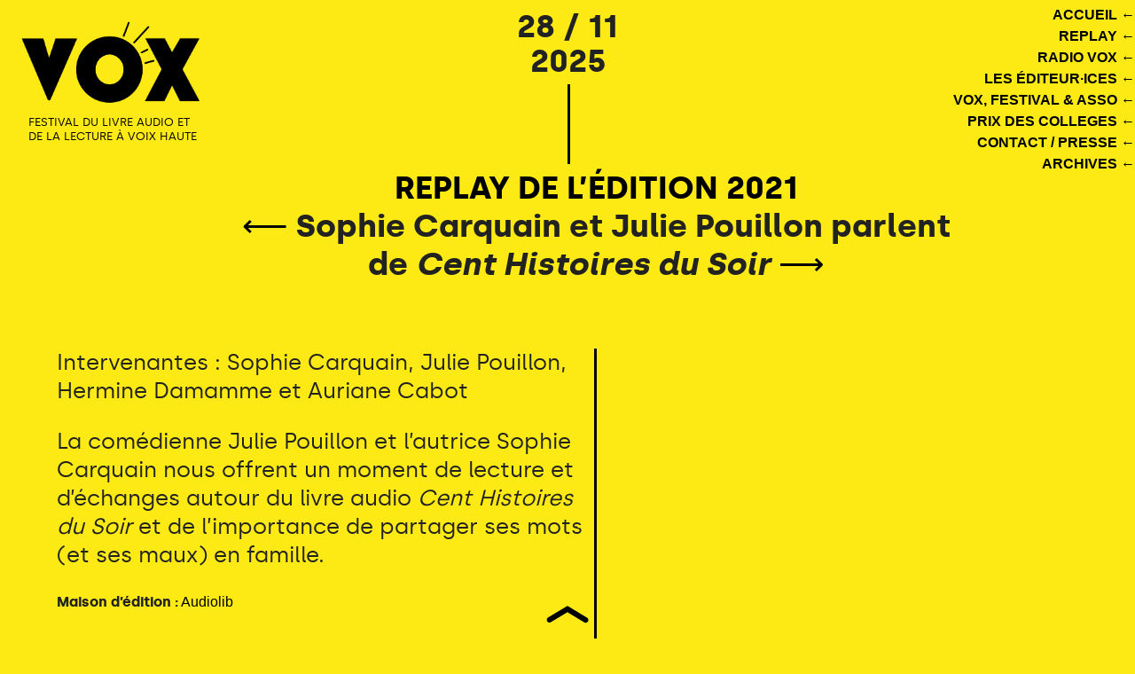

--- FILE ---
content_type: text/html; charset=utf-8
request_url: https://www.festivalvox.com/Sophie-Carquain-et-Julie-Pouillon-parlent-de-Cent-Histoires-du-Soir
body_size: 3062
content:
<!DOCTYPE html>
<html dir="ltr" lang="fr" class="ltr fr no-js">
<head>
	<script type='text/javascript'>/*<![CDATA[*/(function(H){H.className=H.className.replace(/\bno-js\b/,'js')})(document.documentElement);/*]]>*/</script>
	<title>Sophie Carquain et Julie Pouillon parlent de Cent Histoires du Soir - VOX </title>
	<meta name="description" content=" Intervenantes : Sophie Carquain, Julie Pouillon, Hermine Damamme et Auriane Cabot La com&#233;dienne Julie Pouillon et l&#039;autrice Sophie Carquain nous (&#8230;) " />
	<link rel="canonical" href="https://www.festivalvox.com/Sophie-Carquain-et-Julie-Pouillon-parlent-de-Cent-Histoires-du-Soir" />
	<meta http-equiv="Content-Type" content="text/html; charset=utf-8" />
<meta name="viewport" content="width=device-width, initial-scale=1" />


<link rel="alternate" type="application/rss+xml" title="Syndiquer tout le site" href="spip.php?page=backend" />

   
<link rel="stylesheet" href="squelettes-dist/css/reset.css?1765274594" type="text/css" />
<link rel="stylesheet" href="squelettes-dist/css/clear.css?1765274594" type="text/css" />
<link rel="stylesheet" href="squelettes/css/font.css?1730115380" type="text/css" />
<link rel="stylesheet" href="squelettes/css/links.css?1731604009" type="text/css" />
<link rel="stylesheet" href="squelettes/css/typo.css?1763391846" type="text/css" />
<link rel="stylesheet" href="squelettes-dist/css/media.css?1765274594" type="text/css" />
<link rel="stylesheet" href="squelettes-dist/css/form.css?1765274594" type="text/css" />

<link rel="stylesheet" href="squelettes/css/layout.css?1763390526" type="text/css" />


<link rel="stylesheet" href="squelettes/css/spip.css?1730115380" type="text/css" />
<script>
var mediabox_settings={"auto_detect":true,"ns":"box","tt_img":true,"sel_g":"#documents_portfolio a[type='image\/jpeg'],#documents_portfolio a[type='image\/png'],#documents_portfolio a[type='image\/gif']","sel_c":".mediabox","str_ssStart":"Diaporama","str_ssStop":"Arr\u00eater","str_cur":"{current}\/{total}","str_prev":"Pr\u00e9c\u00e9dent","str_next":"Suivant","str_close":"Fermer","str_loading":"Chargement\u2026","str_petc":"Taper \u2019Echap\u2019 pour fermer","str_dialTitDef":"Boite de dialogue","str_dialTitMed":"Affichage d\u2019un media","splash_url":"","lity":{"skin":"_simple-white","maxWidth":"90%","maxHeight":"90%","minWidth":"400px","minHeight":"","slideshow_speed":"2500","opacite":"0.9","defaultCaptionState":"expanded"}};
</script>
<!-- insert_head_css -->
<link rel="stylesheet" href="plugins-dist/mediabox/lib/lity/lity.css?1765274593" type="text/css" media="all" />
<link rel="stylesheet" href="plugins-dist/mediabox/lity/css/lity.mediabox.css?1765274593" type="text/css" media="all" />
<link rel="stylesheet" href="plugins-dist/mediabox/lity/skins/_simple-white/lity.css?1765274593" type="text/css" media="all" /><link rel="stylesheet" type="text/css" href="plugins/auto/oembed/v3.4.0/css/oembed.css?1740045004" />



<link rel="stylesheet" href="squelettes/css/theme.css?1730115380" type="text/css" />





<script type='text/javascript' src='local/cache-js/451042876d7709d94bc9b5611964e8f3.js?1767965823'></script>










<!-- insert_head -->


<script type="text/javascript">/* <![CDATA[ */
function ancre_douce_init() {
	if (typeof jQuery.localScroll=="function") {
		jQuery.localScroll({autoscroll:false, hash:true, onAfter:function(anchor, settings){ 
			jQuery(anchor).attr('tabindex', -1).on('blur focusout', function () {
				// when focus leaves this element, 
				// remove the tabindex attribute
				jQuery(this).removeAttr('tabindex');
			}).focus();
		}});
	}
}
if (window.jQuery) jQuery(document).ready(function() {
	ancre_douce_init();
	onAjaxLoad(ancre_douce_init);
});
/* ]]> */</script><link rel="alternate" type="application/json+oembed" href="https://www.festivalvox.com/oembed.api/?format=json&amp;url=https%3A%2F%2Fwww.festivalvox.com%2FSophie-Carquain-et-Julie-Pouillon-parlent-de-Cent-Histoires-du-Soir" />





<meta name="generator" content="SPIP 4.4.7" />







<link rel="stylesheet" href="//code.jquery.com/ui/1.12.1/themes/base/jquery-ui.css">
<script src="https://code.jquery.com/ui/1.12.1/jquery-ui.js"></script>
  <script>
$(function(){
    $('.hamburger-menu').click(function(){
        $('.sliding-navbar').toggleClass('sliding-navbar--open');
        $('.mask').toggleClass('show')
        $('.hamburger').toggleClass('menu-opened');
    });
    


    $('.mask').click(function(){
        $('.sliding-navbar').toggleClass('sliding-navbar--open');
        $('.mask').removeClass('show');
        $('.hamburger').toggleClass('menu-opened');
    })
});
</script></head>

<body>
<div id="ancre_haut"></div>
<a href="#ancre_haut"><div id="ancre_bas"><img src="IMG/flechehaut.png"alt="ancre"/> </div></a>

<div class="page">

<header>
	<h1 class="spip_logo_site"><a rel="start home" href="https://www.festivalvox.com/" title="Accueil"><img
	src="IMG/logo/0-1.png?1747746647"
	class="spip_logo"
	width="2420"
	height="1156"
	alt=""/></a></h1>
	<p id="slogan"><a rel="start home" href="https://www.festivalvox.com/" title="Accueil">FESTIVAL DU LIVRE AUDIO ET DE LA LECTURE À VOIX HAUTE</a></p>
</header><nav>




 
<ul>
<li><a rel="start home" href="https://www.festivalvox.com/" title="Accueil">ACCUEIL &#x2190;</a></li>
</ul>
 

 
<ul>
<li><a href="-REPLAY-">REPLAY  &#x2190;</a></li>
</ul>
 
<ul>
<li><a href="-RADIO-VOX-">RADIO VOX &#x2190;</a></li>
</ul>
 
<ul>
<li><a href="-LES-EDITEURS-">LES ÉDITEUR·ICES &#x2190;</a></li>
</ul>
 
<ul>
<li><a href="-VOX-FESTIVAL-ASSO-">VOX, FESTIVAL &amp; ASSO &#x2190;</a></li>
</ul>
 
<ul>
<li><a href="-PRIX-DES-COLLEGES-">PRIX DES COLLEGES &#x2190;</a></li>
</ul>
 
<ul>
<li><a href="-CONTACT-PRESSE-">CONTACT / PRESSE &#x2190;</a></li>
</ul>
 
<ul>
<li><a href="-ARCHIVE-19-">ARCHIVES &#x2190;</a></li>
</ul>
 


</nav><div class="smartphone">

<div class="hamburger-menu">
  <div class="hamburger"></div>
</div>
<navbar class="sliding-navbar">




<h1 class="h1 spip_logo_site_smart"><a rel="start home" href="https://www.festivalvox.com/" title="Accueil">
	VOX </a></h1>
	<h3>FESTIVAL DU LIVRE AUDIO ET DE LA LECTURE À VOIX HAUTE</h3>





  <ul class="navbar--items">
    <div class="bloc_1">
    <hr>

 

<li><a rel="start home" href="https://www.festivalvox.com/" title="Accueil">ACCUEIL</a></li>

 
<span>—</span>






<li><a href="-PROGRAMME-">PROGRAMME</a></li>



<li><a href="-REPLAY-">REPLAY </a></li>



<li><a href="-RADIO-VOX-">RADIO VOX</a></li>



<li><a href="-LES-EDITEURS-">LES ÉDITEUR·ICES</a></li>



<li><a href="-VOX-FESTIVAL-ASSO-">VOX, FESTIVAL &amp; ASSO</a></li>



<li><a href="-PRIX-DES-COLLEGES-">PRIX DES COLLEGES</a></li>



<li><a href="-ARCHIVE-19-">ARCHIVES</a></li>



 
<span>—</span>


<li><a href="-CONTACT-PRESSE-">CONTACT / PRESSE</a></li>



 
      </div>
    
    
      
  </BOUCLE_nav> 
  </div>
  </ul>
</navbar>
<div class="mask"></div>

</div>	
<aside class="date">
	
	<p><strong>28 / 11<br class='autobr' />
 2025</strong></p>
	
	<span class="vertical_ligne"></span> 
</aside>

<section id="programme">

<article class="menu">
	
	<B_actuu>

	<aside class="titre">
	<h1> <a href="-Journee-Professionnelle-"> REPLAY DE L&#8217;ÉDITION 2021 </a> </h1> 
	</aside>

     
<div class="fleche_pre_suiv">

<a style="color:black" href='La-lecture-de-livres-audio-un-art-aux-multiples-facettes-100'>
<span class="fleche_droite">&#x27F5;</span></a>
Sophie Carquain et Julie Pouillon parlent de <em>Cent Histoires du Soir</em></td>
<td align=right>
 
<a style="color:black" href='Sarah-Biasini-lit-un-extrait-de-son-texte-La-beaute-du-ciel-95'>
<span class="fleche_gauche">&#x27F6;</span></a>


</div>
</article>




</section>
<section id="programme">

<div class="colonne_gauche">
<p>Intervenantes&nbsp;: Sophie Carquain, Julie Pouillon, Hermine Damamme et Auriane Cabot</p>
<p>La comédienne Julie Pouillon et l&#8217;autrice Sophie Carquain nous offrent un moment de lecture et d&#8217;échanges autour du livre audio <i>Cent Histoires du Soir</i> et de l&#8217;importance de partager ses mots (et ses maux) en famille.</p>


<span class="titre_mot_2">Maison d&#8217;édition :</span>





<a  href="Audiolib">Audiolib</a> 






</div>

<div class="colonne_droite">
<div class="intervention_2">


<article class="intervention">
<iframe width="100%" height="400" src="https://www.youtube.com/embed/mOadEZsrVkc" title="YouTube video player" frameborder="0" allow="accelerometer; autoplay; clipboard-write; encrypted-media; gyroscope; picture-in-picture" allowfullscreen></iframe>
</article>

</div></div>


</section>






</div><!--.page-->
</body>
</html>


--- FILE ---
content_type: text/css
request_url: https://www.festivalvox.com/squelettes/css/font.css?1730115380
body_size: 211
content:
/* --------------------------------------------------

   font.css
   Gestion des webfonts
  
  
 ----------------------------------------------------- */
/* Appelez vos webfonts ici */




@font-face {
    font-family: 'silkabold';
    src: url('../../squelettes/webfonts/silka-bold-webfont.eot');
    src: url('../../squelettes/webfonts/silka-bold-webfont.eot?#iefix') format('embedded-opentype'),
         url('../../squelettes/webfonts/silka-bold-webfont.woff2') format('woff2'),
         url('../../squelettes/webfonts/silka-bold-webfont.woff') format('woff'),
         url('../../squelettes/webfonts/silka-bold-webfont.ttf') format('truetype');
    font-weight: normal;
    font-style: normal;

}


@font-face {
    font-family: 'silkabolditalic';
    src: url('../../squelettes/webfonts/silka-bolditalic-webfont.eot');
    src: url('../../squelettes/webfonts/silka-bolditalic-webfont.eot?#iefix') format('embedded-opentype'),
         url('../../squelettes/webfonts/silka-bolditalic-webfont.woff2') format('woff2'),
         url('../../squelettes/webfonts/silka-bolditalic-webfont.woff') format('woff'),
         url('../../squelettes/webfonts/silka-bolditalic-webfont.ttf') format('truetype');
    font-weight: normal;
    font-style: normal;

}




@font-face {
    font-family: 'silkaregular';
    src: url('../../squelettes/webfonts/silka-regular-webfont.eot');
    src: url('../../squelettes/webfonts/silka-regular-webfont.eot?#iefix') format('embedded-opentype'),
         url('../../squelettes/webfonts/silka-regular-webfont.woff2') format('woff2'),
         url('../../squelettes/webfonts/silka-regular-webfont.woff') format('woff'),
         url('../../squelettes/webfonts/silka-regular-webfont.ttf') format('truetype');
    font-weight: normal;
    font-style: normal;

}

--- FILE ---
content_type: text/css
request_url: https://www.festivalvox.com/squelettes/css/links.css?1731604009
body_size: 619
content:
/* --------------------------------------------------

   links.css
   Liens hypertextes
   (c) 2010-2016 Tiny Typo v1.3 - MIT License - tinytypo.tetue.net

----------------------------------------------------- */
a {
  background: transparent;
  color: inherit; text-decoration:none;
}

a:visited {
color: inherit !important;  
background-color: none !important;
border-color: none !important;   
text-decoration:none;
}  

a:focus {
text-decoration: #000 wavy underline  !important;
  background-color:none !important;
  border-color: none !important;
  color: black !important;
  text-shadow: none;
}

a:hover { text-decoration: #000 wavy underline  !important;
  outline: 0;
  cursor: pointer;
  background:transparent !important;
  -webkit-transition-duration: 0.5s!important;transition-duration: 0.5s!important;animation: fadein 4.5s!important;
}

a:active {
  outline: 0;text-decoration: #000 wavy underline !important;
}

a.on {text-decoration: #000 wavy underline !important;} 


article.salon a:hover { text-decoration: none !important;  }

a.spip_out {text-decoration:underline !important;}
a.spip_out:hover {text-decoration:#000 wavy underline !important;}
/* a { outline: none; }
[en] http://www.outlinenone.com
[fr] http://www.outlinenone.fr
*/

a:after,
a:before,
a small {
  font-size: 90%;
  opacity: .9;
}
a[hreflang]:after {
  content: "\0000a0[" attr(hreflang) "]";
}
/* Liens externes */
a.spip_out:after,
a.external:after {
  content: "\0000a0\279A";
}
a[hreflang].spip_out:after,
a[hreflang].external:after {
  content: "\0000a0[" attr(hreflang) "]\0000a0\279A";
}
/* mailto / tel */
a.spip_mail:after,
a.mailto:after {
  content: "\0000a0\2709";
}
a.tel:after {
  content: "\0000a0\2706";
}
/* Documents */
a.download:after {
  content: "\0000a0\21A7";
}
a[hreflang].download:after {
  content: "\0000a0[" attr(hreflang) "]\0000a0\21A7";
}
a.audio:after {
  content: "\0000a0\266B";
}
a[hreflang].audio:after {
  content: "\0000a0[" attr(hreflang) "]\0000a0\266B";
}
/* Liens images */
a img {
  border: 0;
}
a:focus img,
a:active img {
  -moz-transform: translateY(1px);
  -webkit-transform: translateY(1px);
  -o-transform: translateY(1px);
  -ms-transform: translate(1px);
  transform: translateY(1px);
}

/* fin */

--- FILE ---
content_type: text/css
request_url: https://www.festivalvox.com/squelettes/css/typo.css?1763391846
body_size: 2394
content:
/* --------------------------------------------------

   typo.css
   Base typographique
   (c) 2010-2016 Tiny Typo v1.3 - MIT License - tinytypo.tetue.net

----------------------------------------------------- */
html {
  font-size: 100.01%;
  -ms-text-size-adjust: 100%;
  -webkit-text-size-adjust: 100%;
}

/* Cf.: http://www.pompage.net/pompe/definir-des-tailles-de-polices-en-CSS/
et http://forum.alsacreations.com/topic-4-54377-1.html
[en] http://stackoverflow.com/questions/2703056/body-font-size-100-01-vs-body-font-size-100 */
body {font-size: 1em;line-height: 1.5;font-family: 'silkaregular';}
#slogan {font-size:13px; text-align:left; margin-left:12px; }
.date p{font-size:36px;   font-family: 'silkabold';  font-weight: bold;  line-height: 1.1em; padding-top:10px;}

p{font-size:25px;     font-family: 'silkaregular';  line-height: 1.3em; margin-bottom:1em; }
p.colophon{font-size:11px;  font-family: 'silkaregular'; line-height: 1.3em; margin-bottom:0; bottom:0; }
.fleche_pre_suiv {  font-size: 36px;
  line-height: 1.2em;
  margin-bottom: 0em;
font-weight:100;
 font-family: 'silkabold';   }

.titre_mot, .titre_mot_2, .titre_mot_replay, .titre_mot_prix {font-size:12px; font-family: 'silkabold'; line-height: 1.3em; margin-bottom:0px; bottom:0;}
.titre_mot_prix {font-size:25px;}
.titre_mot_replay, .titre_mot_prix  { border:solid 1px #000; border-radius:2px; padding:4px; background:#000; color:#F4D647;}
.titre_mot_replay:hover, .titre_mot_prix:hover { border:solid 1px #000; border-radius:2px; padding:4px; background:#F4D647; color:#000; text-decoration:none;}

.titre_mot_2{font-size:1em; }

li  {font-family: 'silkabold';}

aside.journee a{font-size:1.5em; font-family: 'silkabold'; color:black; margin-right:30px; margin-left:30px;}

.fleche_droite, .fleche_gauche {font-size:36px;    font-family: 'silkabold';}
.titre_article{font-size:36px;    font-family: 'silkabold';}

.programme p, .programme2 p{font-size:13px; line-height: 1.5em;font-family: 'silkaregular';   margin-bottom: .75em; }
.programme a, .programme_video a{font-size:13px; line-height: 1.5em;font-family:'arial';  margin-bottom: .75em;}

.intervention p, .livre p {font-size:13px; line-height: 1.5em;font-family: 'silkaregular';  margin-bottom: .75em;}

.audio p{font-size:13px; line-height: 1.5em;font-family: 'silkaregular';   margin-bottom: .75em;}


::selection{background-color: #008dcd !important;color: #fff !important;}
::-moz-selection{background-color: #008dcd !important;color: #fff !important;}

/* Titraille / Intertitres */
h1,.h1,h2,.h2,h3,.h3,h4,.h4,h5,.h5,h6,.h6 {display: block;margin: 0;padding: 0;font-size: 100%; }
  
h1,
.h1 {
  font-size: 36px;
  line-height: 1.2em;
  margin-bottom: 0em;
font-weight:100;
 font-family: 'silkabold';
}

h1.spip_logo_site,
.h1.spip_logo_site {
  font-size: 6em;
  line-height: 0.7em;
  margin-bottom: 10px;
   font-family: 'silkabold';
     margin-top:0;
    text-decoration:none;
}


h1.spip_logo_site a:hover,
.h1.spip_logo_site a:hover {text-decoration:none !important;}


h2,
.h2 {
  font-size: 1.5em;
  line-height: 1;
  margin-bottom: 0.2em;
 font-family: 'silkabold';
  
}

.contenu_video_direct h2 {text-align:left;}
.contenu_video_direct p{font-size:20px; line-height: 1.5em;font-family: 'silkaregular'; margin-bottom: .75em;}

.video_chapo {width:100%; display:block; float:left;padding-top:20px;}
.video_chapo p {font-size: 1.5em;line-height: 1;margin:0;font-family: 'silkabold';}

h2.video, .h2.video {font-size: 1.5em;line-height: 1;margin:0;font-family: 'silkabold';float:left; width:80%;}
h2.vertical,.h2.vertical {font-size:1.9em;  font-family: 'silkabold'; line-height: 1;
margin-bottom: 0em;text-transform: lowercase; font-display: swap;}

h3.vertical,.h3.vertical {font-size:1em;  font-family: 'silkabold'; line-height: 1;
margin-bottom: 0em;text-transform: lowercase; font-display: swap;}


h3,
.h3 {font-size: 1.25em;line-height: 1.2;margin-bottom: .3em;font-family: 'silkabold';} 
h3.programme{text-align:center; font-size: 1.50em;}
      
      

h3.absolute {
  font-size: 1.3em;
  line-height: 1;
  margin-bottom: .5em;
     font-family: 'silkabold';
    position:relative;
  
}

h3.absolute2 {
  font-size: 0.8em;
  line-height: 1;
  margin-bottom: .5em;
font-family: 'silkaregular';
    position:relative;
  
}

h4,
.h4 {
  font-size: 1em;
  line-height: 1.364;
  margin-bottom: 1.364em;
   font-family: 'silkabold';
}
h5,
.h5 {
  font-size: 1em;
  font-weight: bold;
  margin-bottom: 1.5em;
}
h6,
.h6 {
  font-size: 1em;
  font-weight: bold;
}
h1 small,
.h1 small,
h2 small,
.h2 small,
h3 small,
.h3 small,
h4 small,
.h4 small,
h5 small,
.h5 small,
h6 small,
.h6 small {
  font-size: 60%;
  line-height: 0;
}
hr {
  -moz-box-sizing: content-box;
  box-sizing: content-box;
  height: 0;
  margin: 1.5em 0;
  border: solid;
  border-width: 3px 0 0;
    color :black;
}


hr.barrelivre {
  -moz-box-sizing: content-box;
  box-sizing: content-box;
  height: 0;
  margin: 2.2em 0 3em 0;
  border: solid;
  border-width: 3px 0 0;
  width:100%; color :black;
}

/* Typographical enhancements */
em {  font-family: 'silkabolditalic';}
i,
.i { font-style: italic;  }


strong,
b,
.b {
 font-family: 'silkabold';
}
mark,
.mark {
  background: #ff0;
  color: #000;
}
.smaller {
  font-size: 75%;
}
small,
.small {
  font-size: 80%;
}
big,
.big {
  font-size: 130%;
}
.bigger {
  font-size: 175%;
}
.biggest {
  font-size: 200%;
}
abbr[title],
acronym[title] {
  border-bottom: .1em dotted;
  text-decoration: none;
  cursor: help;
}
@media print {
  abbr[title] {
    border-bottom: 0;
  }
  abbr[title]:after {
    content: " (" attr(title) ")";
  }
}
dfn,
.dfn {
  font-weight: bold;
  font-style: italic;
}
s,
strike,
del,
.del {
  opacity: .5;
  text-decoration: line-through;
}
ins,
.ins {
  background-color: rgba(255, 255, 204, 0.5);
  text-decoration: none;
}
u,
.u {
  text-decoration: underline;
}
sup,
.sup,
sub,
.sub {
  position: relative;
  font-size: 80%;
  font-variant: normal;
  line-height: 0;
  vertical-align: baseline;
}
sup,
.sup {
  top: -0.5em;
}
sub,
.sub {
  bottom: -0.25em;
}
.lead {
  font-size: 120%;
}
.caps {
  font-variant: small-caps;
}
.quiet {
  color: #555555;
}
/* Alignement */
.text-left {
  text-align: left;
}
.text-right {
  text-align: right;
}
.text-center {
  text-align: center;
}
.text-justify {
  text-align: justify;
  text-justify: newspaper;
}
/* Lists */
ul {
  list-style-type: disc;
   font-family: 'silkabold';
}
ul ul {
  list-style-type: circle;
}
ul ul ul {
  list-style-type: square;
}
ol {
  list-style-type: decimal;
}
ol ol {
  list-style-type: lower-alpha;
}
ol ol ol {
  list-style-type: lower-greek;
}
ul ul,
ol ol,
ul ol,
ol ul {
  margin-top: 0;
  margin-bottom: 0;
}
ol,
ul {
  margin-left: 1.5em;
  -webkit-margin-before: 0;
  -webkit-margin-after: 0;
}
dt {
  font-weight: bold;
}
dd {
  margin-left: 1.5em;
}
.list-none {
  margin-left: 0;
  list-style: none;
}
.list-none li:before {
  content: '';
}
.list-square {
  margin-left: 1.5em;
  list-style: square;
}
.list-square li:before {
  content: '';
}
.list-disc {
  margin-left: 1.5em;
  list-style: disc;
}
.list-disc li:before {
  content: '';
}
.list-circle {
  margin-left: 1.5em;
  list-style: circle;
}
.list-circle li:before {
  content: '';
}
.list-decimal {
  margin-left: 1.5em;
  list-style: decimal;
}
.list-decimal li:before {
  content: '';
}
.list-inline {
  margin-left: 0;
}
.list-inline li {
  display: inline-block;
  margin: 0;
  margin-right: 1em;
}
.list-inline li:Last-Child {
  margin-right: 0;
}
.list-inline.list-inline-sep li {
  margin-right: 0;
}
.list-inline.list-inline-sep li:after {
  content: " | ";
}
.list-inline.list-inline-sep li:Last-Child:after {
  content: '';
}
.list-inline.list-inline-dash li {
  margin-right: 0;
}
.list-inline.list-inline-dash li:after {
  content: " - ";
}
.list-inline.list-inline-dash li:Last-Child:after {
  content: '';
}
.list-inline.list-inline-comma li {
  margin-right: 0;
}
.list-inline.list-inline-comma li:after {
  content: ", ";
}
.list-inline.list-inline-comma li:Last-Child:after {
  content: ". ";
}
.list-block li {
  display: block;
  margin-right: 0;
}
/* Tableaux */
table {
  max-width: 100%;
  border-collapse: collapse;
  border-spacing: 0;
}
.table {
  width: 100%;
}
.table caption, table.spip caption,
.table th, table.spip th,
.table td, table.spip td  {
  padding: 0.375em;
}
.table caption, table.spip caption {
  font-weight: bold;
  text-align: left;
  border-bottom: 2px solid;
}
.table th, table.spip th {
  font-weight: bold;
}
.table th, table.spip th,
.table td, table.spip td {
  border-bottom: 1px solid;
}
.table thead th, table.spip thead th {
  vertical-align: bottom;
}
.table tbody tr:hover td {
  background-color: rgba(34, 34, 34, 0.050000000000000044);
}
.table tfoot {
  font-style: italic;
}
.table tfoot td {
  border-bottom: 0;
  vertical-align: top;
}

@media (max-width:1100px){
#slogan {font-size:12px; text-align:left; margin-left:12px; }
}

@media (max-width:800px){
.contenu_video_direct h2 {text-align: left;}
#slogan {text-align:center;margin-left: 0px;}
aside.journee a {font-size: 1.5em;}
    
    h2,
.h2 {
  font-size: 2em;
  line-height: 1;
  margin-bottom: 0.2em;
 font-family: 'silkabold';
  
}
    
}

/* fin */

--- FILE ---
content_type: text/css
request_url: https://www.festivalvox.com/squelettes/css/layout.css?1763390526
body_size: 3654
content:
/* Elements principaux
------------------------------------------ */
body { background:#fdea15;}
.page { position: relative; width: 100%;  text-align:left; height:auto;}
.main { padding: 1.5em 0; }

a.spip_out:after, a.external:after { display:none  ; text-decoration:underline !important;}
::selection {background-color: #000 !important; color: #F4D647 !important;}

.pdf{padding:5px; display:block; float:left; border:1px solid #000;}


/** MENU Hamburger ////////////////////////////////////////// */
.smartphone{display:none;}
.sliding-navbar{position: fixed;top:0;left:-95%;height: 100vh; width: 95%;background:#fdea15;border-right:solid 1px #000;transition: left 0.5s ease-in-out;z-index: 1500; overflow-y:auto;padding-right:3%;}
.sliding-navbar--open{left: 0px; right: 8px;text-align: right;}
.mask{position:absolute; top: 0px;right:0px;height: 100vh;width:5%;z-index: -100;}
.show{z-index: 200;}
.brand{text-decoration: none;color: #66121A;display: block;width: 140px;margin: 20px auto 0 auto;font-family:sans-serif;transition: color 0.2s ease-in-out;} 
.brand:hover{color: #ccc;}
.navbar--items{list-style-type: none;height: 50vh;width: 100%;display: -ms-flex;display: -webkit-flex;display: flex;padding:0;text-align: right;}
.bloc_1{ width: 100%; padding: 0 0 0 0;}
.navbar--items li a{font-size: 2em;display: inline-block;text-decoration: none;color: #000; font-family: 'silkabold';}
.hamburger-menu {z-index: 1510;position: fixed;top: 15px;left: 10px;margin: auto;width: 40px;height: 30px;cursor: pointer;}
.hamburger {position: relative; transform: translateY(10px);background: black;transition: all 0ms 300ms;}
.hamburger,
.hamburger:after,
.hamburger:before {width: 40px;height: 5px;}
.hamburger:before {content: ""; position: absolute;left: 0;bottom: 10px;background: black;transition: bottom 0.3s ease-in-out;}
.hamburger:after {content: "";position: absolute;left: 0;top: 10px;background: black;transition: top 0.3s ease-in-out;}
.menu-opened:before {bottom: 3px;transition: bottom 0.3s ease-in-out;}
.menu-opened:after {top: 3px;transition: top 0.3s ease-in-out;}



#ancre_bas{repeat scroll 0 0 #fa481c;bottom:38px;height:12px;padding:0px;position:fixed;width:100%;z-index:6666;text-align:center;}

.bouton{width:100%; padding:3px; border: 1px solid black; height:30px; text-align:center; position:relative; float:left; border-radius:2px; }
.bouton a{color: #000 !important;}
.bouton a:hover{color: #000 !important;}

.vertical_ligne { border-left: 3px solid black; height: 90px; top:95px;display: inline-block;position:absolute;left:50%;} 



@-moz-keyframes anim { 0%  {opacity:0;}100% {opacity:1;}}
@-webkit-keyframes anim {0%  {opacity:0;}100% {opacity:1;}}
@-o-keyframes anim {0%  {opacity:0;}100% {opacity:1;}}
@-ms-keyframes anim {0%  {opacity:0;}100% {opacity:1;}}
@keyframes anim {   0%  {opacity:0;}100% {opacity:1;}}


/* Entete et barre de navigation
------------------------------------------ */

header { position:fixed; width:230px;text-align:left; padding-left:20px;z-index:1000; padding-top:20px;}
header img{padding:0 0 10px 0 !important; margin:0!important; float:left !important;}
.formulaire_menu_lang { position: absolute; right: 0; top: .9em; display: block; width: 30%; }

nav {right:0; text-align:right;position:fixed; z-index:1000;top:5px; }
nav:hover { z-index:1000;}
nav li {display:inline; line-height:1.5em;}
nav li a { font-size: 1em;  display: inline-block;  text-decoration: none; color: #000;  font-family:'arial'; font-weight: bold; }
nav li.on a {color:#000; font-weight: normal; }
nav li a:hover, nav li a:active {color:#c41558;z-index:1000; background:none;}
 
.date{ float: left; width:100%; overflow: hidden; position relative;text-align:center;height:140px;} 

/* sommaire ------------------------------------------ */
 
 .video{width:80%; height:auto; margin-left:15%; opacity:0;-moz-animation: anim 0s linear forwards 0s;-webkit-animation: anim 2s linear forwards 0s; -o-animation: anim 2s linear forwards 0s;-ms-animation: anim 2s linear forwards 0s;animation: anim 2s linear forwards 0s;} 

.contenu_video_direct {width:100%; padding-top:53px; min-height: 400px;position:relative; display:block;float:left;} 
.programme_visuel{width: 40%; display:block; position: relative;  background: red; padding:0 0 0 0 ;}
.titre_video{width:55%; float: right; min-height:auto; position: relative; display:block; }
.texte_video, .texte_video_2 {width:55%; padding-top:0px;float: right; min-height:auto; position: relative; display:block; }



/* ==================== titre rotation  ==================== */ 

.agenda_titre{position: relative; width:4%;height:439px;float:left; display:block;}
.titre_vertical{position: relative; width:10%;height:403px;float:left; display:block;}
.inner {position:absolute;top:50%;left:50%; min-width:420px;}
.rotate_archive, .rotate {text-align: right;padding-right:45px;padding-bottom:5px;transform:  translateX(-50%) translateY(-50%) rotate(-90deg);
/* Safari */-webkit-transform: translateX(-50%) translateY(-50%) rotate(-90deg);
/* Firefox */-moz-transform: translateX(-50%) translateY(-50%) rotate(-90deg);
/* IE */-ms-transform: translateX(-50%) translateY(-50%) rotate(-90deg);
/* Opera */-o-transform: translateX(-50%) translateY(-50%) rotate(-90deg);
/* Internet Explorer */filter: progid:DXImageTransform.Microsoft.BasicImage(rotation=2);}


/* ==================== programm  ==================== */  
section#programme{width:95%; margin-left:5%; padding-top:50px; height:auto;position:relative; display:inline;float:left;
opacity:0;-moz-animation: anim 0s linear forwards 0s;-webkit-animation: anim 1s linear forwards 0s;
-o-animation: anim 1s linear forwards 0s;-ms-animation: anim 1s linear forwards 0s;animation: anim 1s linear forwards 0s;}

article.menu {width:100%;height:auto;display:inline;float:left; 
position:relative;}

article.programme, article.programme2 {width:25%;height:auto;display:table-cell;float:left;position:relative; padding:20px 20px 80px 20px; }
article.programme img{margin:0 0 15px 0; width:100%; height:auto; clip-path:ellipse(50% 50%);}
article.programme2 img{margin:0 0 15px 0; width:100%; height:auto; clip-path:ellipse(50% 50%);}

article.programme_video {width:100%;height:auto;display:block;float:left;position:relative; padding: 0 0 0 10px;}

aside.titre{width:100%;height:auto;display:block;float:left; position:relative; text-align:center; }
aside.journee{width:100%;height:auto;display:block;float:left; position:relative;padding-top:15px; text-align:center;z-index:1000;}

article.programme:nth-child(4n+3) {clear: left;}
article.programme2:nth-child(4n+5) {clear: left;}
 
.livre{ width:50.05%;height:auto; padding-bottom:30px; display:block; float:left;border-right: 3px solid #000;padding-right:5%;}
.texte_livre{width:75%; float:right;}

.livre:nth-child(odd){ border-right: 0px solid #000;width:49.05%;padding-left:5%;padding-right:0%;}

.livre img { width:19%;height:auto; float:left; margin-right:1%; }
 
.colonne_gauche{display: block; float:left; position: relative; width:50.05%;border-right: 3px solid #000;padding-right:5px;}
.colonne_droite, .colonne_droite_radio, .colonne_droite_collegien{display: block; float:left; position: relative; padding-left:1%; width:49.05%; border-left: 3px solid #000; margin-left:-3px;}
.colonne_droite_radio {border-left:none;}
.colonne_droite_radio{float:right;}
.colonne_droite_collegien{position:relative; margin-left:0; width:48%; float:right; border-left:none;  }
.fleche_pre_suiv{text-align:center; width:70%; margin-left:auto; margin-right:auto;}
 
section#conteneur_livre {width:90%; margin-left:5%; padding-top:0px; height:auto;position:relative; display:inline;float:left;
opacity:0;-moz-animation: anim 0s linear forwards 0s;-webkit-animation: anim 1s linear forwards 0s;
-o-animation: anim 1s linear forwards 0s;-ms-animation: anim 1s linear forwards 0s;animation: anim 1s linear forwards 0s;}
 
section#menu_programme, section#menu_programme_acceuil{width:100%; padding-top:50px; height:auto;position:relative; display:inline;float:left;
opacity:0;-moz-animation: anim 0s linear forwards 0s;-webkit-animation: anim 1s linear forwards 0s;z-index:1;
-o-animation: anim 1s linear forwards 0s;-ms-animation: anim 1s linear forwards 0s;animation: anim 1s linear forwards 0s;}
 
section#menu_programme_acceuil {padding-top:0px;}
 
aside#menu_fixed{width:100%;height:auto;position:relative;display:inline;text-align:center;padding-top:50px;float:left;}
aside#menu_fixed.floatable {width:100%; position:fixed;top:0; z-index:100;margin:0;}

aside#menu_fixed2{width:100%;height:auto;position:relative;display:inline;text-align:center;padding-top:0px;float:left;}
aside#menu_fixed2.floatable {width:100%; position:fixed;top:0; z-index:100;margin:0;padding-top:50px;}

.doc_vignette_expo, .doc_vignette_expo2 {margin-top:10px; width:95%;margin: 0 auto 0;
   position: relative;}

.doc_vignette_expo img {width:100%;height:auto;margin:0;
-webkit-filter: grayscale(100%);
  filter: grayscale(100%);
  opacity: 0.9; }
  
  .doc_vignette_expo img:hover {
-webkit-filter: none;filter: none;opacity:1; }





#lirelasuite {display:none;}


 /* ==================== radio  ==================== */  
 
article.radio{width:95%; height:100px; float:left;position:relative; padding:20px; margin:0 0 0 0 ; border-bottom:3px solid black;}
article.radio img {height:78px; width: auto;margin:-5px 10px 0 -5px ; padding:0 0 0 0 ;float:left;}
article.radio:hover{ border-bottom:6px solid black;}
 
audio{width:100%;}
 
 
 .lecteur_texte{right:0px;top :0; width:95%; position:relative; float:left;display:block;}
.lecteur{right:5px;top:22px; position:absolute;}

 
 /* ==================== exposant  ==================== */  

section#salon{width:90%; margin-left:5%; padding-top:50px; height:auto;position:relative; display:inline;float:left;padding-bottom:100px;
opacity:0;-moz-animation: anim 0s linear forwards 0s;-webkit-animation: anim 1s linear forwards 0s;
-o-animation: anim 1s linear forwards 0s;-ms-animation: anim 1s linear forwards 0s;animation: anim 1s linear forwards 0s;}

.inner2 {position:absolute; top:130px; left:80%; width:250px; float:right;}
.rotate2 {text-align: left;transform:  translateX(-50%) translateY(-50%) rotate(90deg);
/* Safari */-webkit-transform: translateX(-50%) translateY(-50%) rotate(90deg);
/* Firefox */-moz-transform: translateX(-50%) translateY(-50%) rotate(90deg);
/* IE */-ms-transform: translateX(-50%) translateY(-50%) rotate(90deg);
/* Opera */-o-transform: translateX(-50%) translateY(-50%) rotate(90deg);
/* Internet Explorer */filter: progid:DXImageTransform.Microsoft.BasicImage(rotation=2);}

article.salon {width:14%;height:50vh; border:3px solid #000;border-radius:2px; display:table-cell; float:left;position:relative;margin:0.1%; padding:10px;}
article.salon:hover {border:6px solid #000;}



article.salon:nth-child(6n) {clear: left;}
article.salon img{position:absolute; bottom:0; right:0; float:left; padding:0; margin:0; width:90%;height:auto; margin-right:5%;}

.bandeau{ position:fixed; bottom:0; margin:auto; text-align: center; width:100%;opacity:0;-moz-animation: anim 0s linear forwards 0s;-webkit-animation: anim 1s linear forwards 0s;
-o-animation: anim 1s linear forwards 0s;-ms-animation: anim 1s linear forwards 0s;animation: anim 1s linear forwards 0s;  }



/* ------------------------------------------ */
/* footer
/* ------------------------------------------ */

.formulaire_contact{position:relative; width: 70%; height:auto; padding:25px;display:table-cell; z-index:1; behavior: url("../../plugins/display-table.htc");}
.formulaire_contact img{ width:19%; padding:1% 3% 1% 3%;filter: grayscale(100%);
-webkit-filter: grayscale(100%);-moz-filter: grayscale(100%);-ms-filter: grayscale(100%);-o-filter: grayscale(100%);}
.formulaire_contact img:hover{filter: none;-webkit-filter: none;-moz-filter:none;-ms-filter: none;-o-filter: none;}

.image_lecteur{position:absolute; width:100%;}

footer {width:90%; margin-left:5%; padding-top:10px; height:auto; margin-top:200px; float:left; position:relative;  border-top:3px; border-style:solid; border-color:black; text-align:center; }
.colophon{position:relative; bottom:0; text-align:center;width:100%;}


/* ------------------------------------------ */
/* responsive
/* ------------------------------------------ */

@media (max-width:1280px){
.inner2 {left: 75%;}
.formulaire_contact img{ width:18%; padding:1% 3% 1% 3%;}
}


@media (max-width:1100px){
nav {display:none;} .smartphone{display:block;}
section#programme, section#salon, section#conteneur_livre {width: 96%;margin-left: 2%; padding-top: 50px;}
.inner2 {left: 70%;}
header {width: 200px;padding-left: 10px;z-index: 1000;padding-top: 20px;}
.video {width: 80%;height: auto;margin-left: 15%;}
.date {height: 200px;}
.formulaire_contact{position:relative; width: 100%; height:auto; padding:0px;}
footer { width: 96%;margin-left: 2%;}
.colonne_droite_collegien {position: relative;margin-left: 0 ;width: 49%; padding-left:0%}
}

@media (max-width:1024px){

article.programme, article.programme2 {width:50%;padding:20px 20px 80px 20px; }
article.programme img{margin:0 0 15px 0; width:100%; height:auto; clip-path:ellipse(50% 50%);}
article.programme_video {width:100%;}
aside.titre{width:100%; text-align:center; }
aside.journee{width:100%;padding-top:15px; text-align:center;z-index:1000;}

article.programme:nth-child(4n+5) {clear: left;}
article.programme2:nth-child(2n+5) {clear: left;}

article.salon {width:16%;}
article.salon:hover {border:6px solid #000;}
article.salon:nth-child(6n) {clear: left;}
.texte_video_2 {width: 100%;}
    
}


@media (max-width:800px){

.vertical_ligne {display:none;}
header {width: 190px; position:relative;display:block; margin: 0 auto 0; padding-left:0px;z-index: 1000;padding-top: 20px; text-align:center;}
.date {height: 100px;}
.video {width:100%;height: auto;margin-left: 0;}
.rotate {position:relative;display:block;float:left;text-align: left;padding-right: 0;padding-bottom: 5px;transform: none;-webkit-transform: none;-moz-transform:none;
-ms-transform: none;-o-transform: none; filter: none;}
.inner { min-width:250px;}
.contenu_video_direct {width: 98%;margin-left:1%;}
.agenda_titre { position: relative;text-align:right;height: 40px;float: left;display: block;width: 2%;} 

aside.journee{ display:none;}
section#programme, section#salon, section#conteneur_livre {padding-top: 20px;}
aside.titre{border-top:3px solid #000; border-bottom: 3px solid #000;}

.colonne_gauche {width: 100%;border-right: 0px ;padding-right: 0px;}
.colonne_droite, .colonne_droite_radio {width: 100%; padding-left:0; padding-top:30px; border-left:none;}
.colonne_droite_collegien {width: 100%; padding-left:0%}
.fleche_pre_suiv {padding-top:80px;}

article.radio { width: 100%;}
article.radio {width: 100%; height: auto;float: left;position: relative;padding: 5px;margin: 0 0 0 0; border-bottom: 3px solid black;}

.formulaire_contact img {width: 31%;padding: 1% 0% 0% 1%;}
article.salon {width:19.5%;}
article.salon:hover {border:6px solid #000;}
article.salon:nth-child(5n) {clear: left;}
.intervention_2{padding-top:40px; border-top:3px solid #000;}
.intervention {padding-top:20px;}

}




@media (max-width:600px){
article.programme, article.programme2 {width:100%; padding:20px 20px 80px 20px; }
article.programme:nth-child(4n+5) {clear: left;}
article.programme2:nth-child(2n+5) {clear: left;}
    
.programme_visuel { width: 100%;}
    
    .spip_logo {
  margin: 0 0 10px 0;
  padding: 0;
  border: none;
}

.texte_video {width: 100%; padding-top: 20px;float: right;}
.titre_video {width: 100%; float: right;}
    
article.salon {width: 100%;height: auto; border: 0 solid #000; border-bottom: 3px solid #000;border-radius: 0px;
display: table-cell;float: left;position: relative;margin: 0;padding: 10px;}

article.salon:hover {border: 0 solid #000;border-bottom: 5px solid #000;}
article.salon img {position: relative; bottom: 0; right: 0; float: left; padding: 0; margin: 0; width: 25%; height: auto; margin-right: 0;}

.rotate2 {position:relative;display:block;float:left;text-align:right;padding-right: 0;padding-bottom: 5px;transform: none;-webkit-transform: none;-moz-transform:none;
-ms-transform: none;-o-transform: none; filter: none;}
.inner2 { left:0; min-width:50%; top: 0; position:relative;}

.livre, .livre:nth-child(odd) { width: 100%; border-right: 0px solid #000}
.livre:nth-child(odd) { border-right: 0px solid #000;width: 100%; padding-left: 0%; padding-right: 0%;}
.colonne_droite_collegien { position: relative;margin-left: 0%; width: 100%;padding-left: 0%}

.formulaire_contact img {width:30%;padding: 1% 0% 0% 1%;}

}






/* fin */

--- FILE ---
content_type: text/css
request_url: https://www.festivalvox.com/squelettes/css/theme.css?1730115380
body_size: 2921
content:
/* --------------------------------------------------------------

   theme.css
   Theme par defaut de SPIP 3.3
   collectif SPIP

-------------------------------------------------------------- */

/* ------------------------------------------
/* Habillage des balises HTML
/* ------------------------------------------ */

/* Elements principaux
------------------------------------------ */
body {font-family: "Luxi sans", "Lucida Grande", Lucida, "Lucida Sans Unicode", sans-serif; color:#222222;} 

h1,.h1,
h2,.h2 { line-height: 1.2;}

/* Hyperliens
---------------------------------------------- */
a, a:visited { color: #000;  }
 
a:focus, 
a:hover, 
a:active { background-color:none; color:#000; text-decoration:none; }




/* Citations, code et poesie
---------------------------------------------- */
blockquote {
	min-height: 40px;
	background: url(img/quote.png) no-repeat;
	border:none;
	padding-left:3em;
}

blockquote:before { content:"";  /* à terme supprimer l'image quote.png et reintegrer le bon sur blocquote.spip_poesie */ }

blockquote.spip_poesie {
	background-image:none;
}

.spip_code,
.spip_cadre {
	font-family: 'Courier New', Courier, monospace;
	margin:0 .2em;
}

.spip_code {
	border: 1px solid #dfdfcd;
	background-color: rgba(227,227,211,0.5);
	color: #3b3b25;
	text-shadow: 0 1px 0 #fdfdfc;
}

.spip_cadre {
	background:#333;
	color:#fff;
	border-radius:0.5em;
	border:0;
}

textarea.spip_code,
textarea.spip_cadre {
	padding: 1em;
	width:98%;
}

/* ------------------------------------------
/* Habillage des elements du contenu
/* ------------------------------------------ */

/* fil d'ariane */
.arbo { clear: both; font-size: .9em; color: #666; }
.arbo * { font-weight: normal; }
.arbo a,
.arbo a:visited { color: #666; }
.arbo a:hover,
.arbo a:focus { background: #666; color: white; text-decoration:none; }

.cartouche { margin-bottom: 1.5em; }
.cartouche h1 { margin-bottom: 0; }
.cartouche p { margin-bottom: 0; }
.surtitre{}
.soustitre {}
abbr.published { border: 0; }
@media print {
	abbr[title].published:after { content: ""; }
	abbr[title].dtreviewed:after { content: ""; }
}
.info-publi { margin: 1.5em 0 0; font-size: .9em; font-style: italic; }
html[dir="rtl"] .info-publi { font-style: normal; }
.traductions { font-size: .9em; }
.traductions a[hreflang]:after { content: ''; }

.chapo { font-weight: bold; }
.texte {}
.hyperlien { display: block; padding: 1.5em 50px; background: #EEE url(img/def.png) no-repeat 25px 1.9em; font-weight: bold; }
.ps, .notes { margin-bottom: 1.5em; }
.notes { clear: both; font-size: .9em; }

/* Listes et tableaux */
.spip-puce { color: #db1762; }
dl.spip dt { background: url(img/def.png) no-repeat 25px .5em; }
dl.spip dd {}

table.spip {margin:1em 0;}
table.spip caption {  background: none; border-bottom: 1px solid; text-align: left; font-weight: bold; }
table.spip thead th { background: none; border: 1px solid; border-width: 1px 0; }
table.spip tbody tr th,
table.spip tr td { background: none; }
table.spip tbody tr.odd th,
table.spip tr.odd td { background: #EEE; }
table.spip tr:hover td {background: #AAD;}
table.spip tfoot { border-top: 1px solid; }

/* Formulaires : variantes et cas particuliers
----------------------------------------------- */
.formulaire_spip { margin-bottom: 1.5em; }
.formulaire_spip label { display: block; }
.formulaire_spip input.text,
.formulaire_spip select,
.formulaire_spip textarea {
	width: 100%;
	box-sizing: border-box;
	padding:.25em;
	border:solid 1px #ccc;
	border-radius:4px;
}

.formulaire_spip img.ui-datepicker-trigger {
	position:relative;
	max-width: 1.5em;
	margin-top: -0.25em;
	margin-left: -1.75em;
}

.formulaire_spip .choix label {
	display: inline;
}

.formulaire_recherche label { display: block; }
.erreur_message { display: block; }

/* Selection des langues */
.formulaire_menu_lang { margin: 0; padding: 0; background: none; }

/* Formulaires de recherche (site / petitions) */
.formulaire_recherche input.text { 
	width: auto;
	height: 32px;
	padding-left: 20px;
	vertical-align: middle;
	border:solid 1px #aaa;
	background:#fff url(img/recherche.png) no-repeat left center;
	-webkit-border-radius: 0.25em 0 0 0.25em;
	border-radius: 0.25em 0 0 0.25em;
}
.formulaire_recherche input.btn,
.formulaire_recherche input.submit {
	width: auto;
	height: 32px;
	vertical-align: middle;
	border:solid 1px #aaa;
	border-left: none;
	-webkit-border-radius: 0 0.25em 0.25em 0;
	border-radius: 0 0.25em 0.25em 0;
	text-align: center;
}

/* Choix des mots-clefs */
.formulaire_spip .saisie_mots_forum fieldset {margin-left: 0}
ul.choix_mots { display: flex; margin: 0; padding: 0; list-style: none; flex-wrap: wrap}
ul.choix_mots li { display: flex; flex-basis: 30%; max-width: 30%; padding: 0.25em 0.5em; align-items: center}
ul.choix_mots li label { font-weight: normal; font-size: 1em; line-height: 1.25; margin-left: 0.25em}

.formulaire_spip .bugajaxie { display: none; } /*IE/Win*/

/* Formulaire de login dans une page */
.formulaire_login .editer-groupe .editer { clear: left; }
.formulaire_login .editer_password .details { display: block; }
.formulaire_login #spip_logo_auteur { float: right; }

/* Fomulaire de contact */
.formulaire_ecrire_auteur {}
.formulaire_ecrire_auteur .saisie_sujet_message_auteur input.text { width: 100%; }


/* Habillage des portfolios
---------------------------------------------- */
.documents_portfolio li {display:inline;margin:0;padding:0;}
.documents_portfolio a {display:inline-block;padding:10px;margin:5px;border:1px solid #ccc !important;color:#EEE;background:#fff;box-shadow: 5px 7px 5px 2px rgba(85,85,85,0.3);}
.documents_portfolio a:hover {color:#999;opacity:0.8;}
.documents_portfolio img {margin:0;}

.documents_joints .descriptif p {margin:0;}

/* Habillage des forums
---------------------------------------------- */
.comments  {margin-top:2em;padding:1em 0;border-top:10px solid #EEE;}
.comments  ul {list-style:none;}
.comment-item {margin:0.5em 0 0 0;padding:0.5em 0 0 0;border-top:1px solid #EEE;}
.comments-items .comments-items {margin-left: 25px;padding-left: 20px;border-left:5px solid #ddd;}
.comment-meta { margin: 0; font-weight: bold; }
.comment-meta small { font-size: 100%; }
.comment-meta abbr { border: 0; }
.comment-meta a { text-decoration:none;}
.comment-content .hyperlien { padding: 0; background: transparent; font-weight: normal; }

/* Formulaire de forum */
.forum-titre  {margin-top:2em;padding:1em 0;border-top:10px solid #EEE;}
.formulaire_forum {}
.formulaire_forum form+form{margin-top:1em;}
.formulaire_forum legend { display: none; }
.formulaire_forum .saisie_titre input.text { width: 100% }
.formulaire_forum .session_qui { display: none; }
.formulaire_forum .saisie_texte .explication { font-size: .9em; font-style: italic; margin: 0.5em 0; }
html[dir="rtl"] .formulaire_forum .saisie_texte .explication { font-style: normal; }
.formulaire_forum .boutons { margin-top: 1em; }

/* Habillage des petitions
---------------------------------------------- */
#signatures td.signature-date small { white-space: nowrap; }
#signatures .formulaire_recherche { margin: 1.5em auto; text-align: center; }

/* Formulaire de signature */
.formulaire_signature {}

/* ------------------------------------------
/* Sous-navigation et autres menus
/* ------------------------------------------ */

/* Habillage general des menus de nav */
.menu { clear: both; margin-bottom: 1.5em; text-align: left; }
.menu p {}
.menu ul { margin-bottom: 1.5em; }
.menu ul li {}
.menu ul li ul { margin-left: 1.5em; list-style: circle; }
 
/* Pagination */
.pagination .pagination-items {list-style: none;display: flex;flex-direction: row; justify-content: center}
.pagination .pagination-item {  margin: 0em; flex-basis: 7.5%; display: flex;align-items: center;}
.pagination .pagination_precedent_suivant .pagination-item { flex-basis: auto;}
.pagination .pagination-item + .pagination-item {  margin-left: 0.5em }
.pagination .pagination-item-label { display:block; flex-basis: 100%; background: #f0f0f0; text-decoration: none; padding:.5em; border-radius:.25em; text-align: center;}
.pagination .on .pagination-item-label,
.pagination a.pagination-item-label:hover,
.pagination a.pagination-item-label:focus,
.pagination a.pagination-item-label:active { background: #c41558; color: #fff; }
.pagination .on .pagination-item-label {font-weight: bold;}
.pagination .pagination_precedent_suivant .disabled {visibility: hidden}
.pagination .pagination-item.disabled {}
.pagination .pagination-item.disabled .pagination-item-label {color:#888; font-weight: normal;}
.menu_articles .pagination strong {font-size:1em;}

/* Listes d'articles et extraits introductifs */
.menu_articles li { clear: both; margin-bottom: 1.5em; }
.menu_articles li h3,
.menu_articles li h2 { margin: 0 0 0.2em 0; }
.menu_articles li p { margin: 0; }
.menu_articles li small {  }
.menu_articles li .enclosures { float: right; text-align: right; max-width: 60%; margin: 0; }
.menu_articles li div {margin-top:0.2em;margin-bottom:0.5em;}
.menu_articles a {text-decoration:none;}
.menu_articles strong {font-size:1.2em;}
 
.menu_breves li {}
.menu_breves li h3 { margin: 0; }

.aside h2 {border-bottom:3px solid #EEE;padding-bottom:.1em;}
.aside li {margin:1em 0;}
.aside a {text-decoration:none;}

.footer a {text-decoration:none;}
.footer a.spip_out:after { content: ""; }

/* ------------------------------------------
/* Autres medias
/* ------------------------------------------ */

@media print {

	/*  Ne pas imprimer */
	.spip-admin,
	.spip-admin-float,
	.spip-previsu { display: none; }
	.repondre { display: none; }

	/* Souligner et expliciter les liens */
	a { color: #600; text-decoration: underline !important; }
	a.spip_out:after,
	a.spip_glossaire:after,
	a.spip_mail:after { display: inline; content: " [" attr(href) "]"; }

}


/* ------------------------------------------
/* Responsive
/* ------------------------------------------ */

/* largeur maximum 767px */
@media (max-width: 767px) { 
	.pagination {line-height:3;}
}

 
/* largeur maximum 640px */
@media (max-width: 640px) {
	body { font-size: .95em; }
	h1,.h1,
	h2,.h2 { line-height: 1; }
}


/* fin */